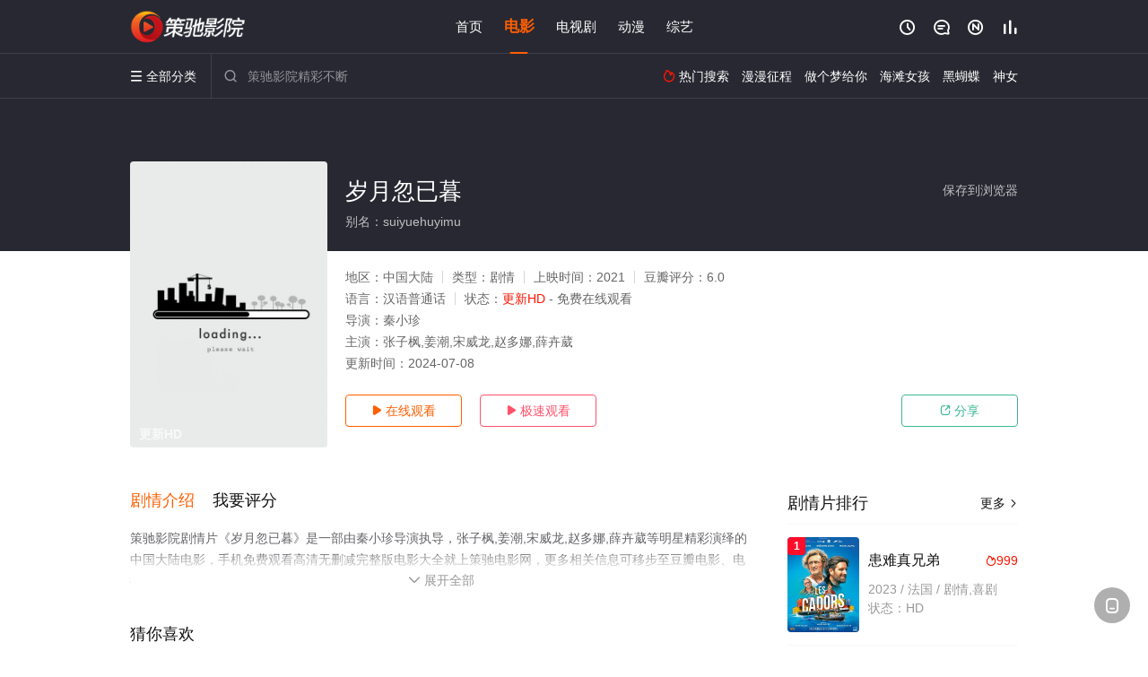

--- FILE ---
content_type: application/javascript
request_url: https://www.yteshs.com/static/js/web.js
body_size: 35
content:
document.writeln("<!-- Google tag (gtag.js) -->");
document.writeln("<script async src=\"https://www.googletagmanager.com/gtag/js?id=G-80SJY8H90J\"></script>");
document.writeln("<script>");
document.writeln("  window.dataLayer = window.dataLayer || [];");
document.writeln("  function gtag(){dataLayer.push(arguments);}");
document.writeln("  gtag(\'js\', new Date());");
document.writeln("");
document.writeln("  gtag(\'config\', \'G-80SJY8H90J\');");
document.writeln("</script>");